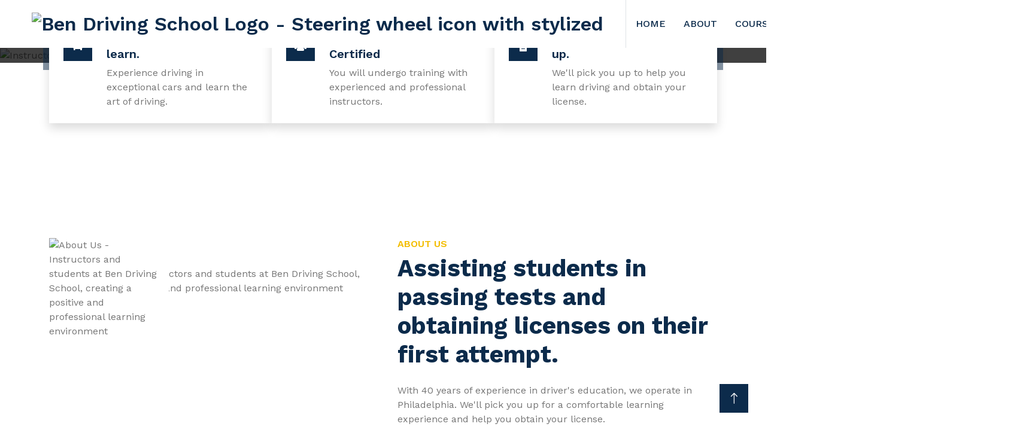

--- FILE ---
content_type: text/html
request_url: https://bendrivingschoolphilly.com/
body_size: 5980
content:
<!DOCTYPE html>
<html lang="en">

<head>
    <meta charset="utf-8">
    <title>Ben Driving School in Philadelphia, PA | Professional Driving Lessons</title></title>
    <meta content="width=device-width, initial-scale=1.0" name="viewport">
    <meta content="Ben Driving School, Philadelphia, PA, driving lessons, driver education, learn to drive, driving school near me, driver training, road test preparation, licensed instructors, behind-the-wheel instruction, affordable driving school, Pennsylvania, driving school reviews" name="keywords">
    <meta content="Ben Driving School in Philadelphia, PA, offers professional driving lessons with licensed instructors. Learn to drive with our comprehensive driver education program. Affordable and effective driver training for all skill levels. Schedule your lessons today!" name="description">
    <meta name="robots" content="index, follow">
    <link rel="canonical" href="https://bendrivingschoolphilly.com">


    <meta property="og:title" content="Ben Driving School | Philadelphia, PA | Professional Driving Lessons">
    <meta property="og:description" content="Comprehensive driver education program with licensed instructors. Affordable and effective driver training.">
    <meta property="og:image" content="link-to-image.jpg">
    <meta property="og:url" content="https://bendrivingschoolphilly.com">

    <!-- Favicon -->
    <link rel="icon" type="image/png" href="img/favicon/favicon.ico" sizes="16x16">
    <link rel="icon" type="image/png" href="img/favicon/favicon.ico" sizes="32x32">
    <link rel="apple-touch-icon" href="img/favicon/favicon.ico">

    <meta name="google-site-verification" content="de1tuhSKfBhQxtMiXFbF-jc9tI7Gx3BgnRhRQAf6I84" />
    
    <!-- Google Web Fonts -->
    <link rel="preconnect" href="https://fonts.googleapis.com">
    <link rel="preconnect" href="https://fonts.gstatic.com" crossorigin>
    <link href="https://fonts.googleapis.com/css2?family=Work+Sans:wght@400;500;600;700&display=swap" rel="stylesheet"> 
    <link rel="stylesheet" href="https://cdnjs.cloudflare.com/ajax/libs/font-awesome/5.15.3/css/all.min.css" integrity="sha512-iBBXm8fW90+nuLcSKlbmrPcLa0OT92xO1BIsZ+ywDWZCvqsWgccV3gFoRBv0z+8dLJgyAHIhR35VZc2oM/gI1w==" crossorigin="anonymous" />
    <!-- Icon Font Stylesheet -->
    <link href="https://cdn.jsdelivr.net/npm/bootstrap-icons@1.4.1/font/bootstrap-icons.css" rel="stylesheet">

    <!-- Libraries Stylesheet -->
    <link href="lib/animate/animate.min.css" rel="stylesheet">
    <link href="lib/owlcarousel/assets/owl.carousel.min.css" rel="stylesheet">

    <!-- Customized Bootstrap Stylesheet -->
    <link href="css/bootstrap.min.css" rel="stylesheet">

    <!-- Template Stylesheet -->
    <link href="css/style.css" rel="stylesheet">
</head>

<body>
    <!-- Spinner Start -->
    <div id="spinner" class="show bg-white position-fixed translate-middle w-100 vh-100 top-50 start-50 d-flex align-items-center justify-content-center">
        <div class="spinner-grow text-primary" role="status"></div>
    </div>
    <!-- Spinner End -->

    <!-- Navbar Start -->
    <nav class="navbar navbar-expand-lg bg-white navbar-light sticky-top p-0">
        <a href="index.html" class="navbar-brand d-flex align-items-center border-end px-4 px-lg-5">
            <h2 class="m-0"><img class="logo" src="img/logo.png" alt="Ben Driving School Logo - Steering wheel icon with stylized"></h2>
        </a>
        <button type="button" class="navbar-toggler me-4" data-bs-toggle="collapse" data-bs-target="#navbarCollapse">
            <span class="navbar-toggler-icon"></span>
        </button>
        <div class="collapse navbar-collapse" id="navbarCollapse">
            <div class="navbar-nav ms-auto p-4 p-lg-0">
                <a href="index.html" class="nav-item nav-link active">Home</a>
                <a href="about.html" class="nav-item nav-link">About</a>
                <a href="courses.html" class="nav-item nav-link">Courses</a>
                <a href="team.html" class="nav-item nav-link">Gallery</a>       
                <a href="contact.html" class="nav-item nav-link">Contact</a>
            </div>
            <a href="tel:2672050422" class="btn btn-primary py-4 px-lg-5 d-none d-lg-block">Get Started<i class="fa fa-arrow-right ms-3"></i></a>
        </div>
    </nav>
    <!-- Navbar End -->


    <!-- Carousel Start -->
    <div class="container-fluid p-0 wow fadeIn" data-wow-delay="0.1s">
        <div id="header-carousel" class="carousel slide" data-bs-ride="carousel">
            <div class="carousel-inner">
                <div class="carousel-item active">
                    <img class="w-100" src="img/carousel-1.jpg" alt="Instructor guiding a student during a driving lesson at Ben Driving School">
                    <div class="carousel-caption">
                        <div class="container">
                            <div class="row justify-content-center">
                                <div class="col-lg-7">
                                    <h1 class="display-2 text-light mb-5 animated slideInDown">Driving School in Philadelphia</h1>
                                    <a href="tel:2672050422" class="btn btn-primary py-sm-3 px-sm-5">Get An Appointment</a>
                                    <a href="courses.html" class="btn btn-light py-sm-3 px-sm-5 ms-3">Our Courses</a>
                                </div>
                            </div>
                        </div>
                    </div>
                </div>
                <div class="carousel-item">
                    <img class="w-100" src="img/carousel-2.jpg" alt="Instructor guiding a student during a driving lesson at Ben Driving School">
                    <div class="carousel-caption">
                        <div class="container">
                            <div class="row justify-content-center">
                                <div class="col-lg-7">
                                    <h2 class="display-2 text-light mb-5 animated slideInDown">Get Your License Through The First Exam.</h2>
                                    <a href="tel:+12672050422" class="btn btn-primary py-sm-3 px-sm-5">Get An Appointment</a>
                                    <a href="courses.html" class="btn btn-light py-sm-3 px-sm-5 ms-3">Our Courses</a>
                                </div>
                            </div>
                        </div>
                    </div>
                </div>
            </div>
            <button class="carousel-control-prev" type="button" data-bs-target="#header-carousel"
                data-bs-slide="prev">
                <span class="carousel-control-prev-icon" aria-hidden="true"></span>
                <span class="visually-hidden">Previous</span>
            </button>
            <button class="carousel-control-next" type="button" data-bs-target="#header-carousel"
                data-bs-slide="next">
                <span class="carousel-control-next-icon" aria-hidden="true"></span>
                <span class="visually-hidden">Next</span>
            </button>
        </div>
    </div>
    <!-- Carousel End -->


    <!-- Facts Start -->
    <div class="container-fluid facts py-5 pt-lg-0">
        <div class="container py-5 pt-lg-0">
            <div class="row gx-0">
                <div class="col-lg-4 wow fadeIn" data-wow-delay="0.1s">
                    <div class="bg-white shadow d-flex align-items-center h-100 p-4" style="min-height: 150px;">
                        <div class="d-flex">
                            <div class="flex-shrink-0 btn-lg-square bg-primary">
                                <i class="fa fa-car text-white"></i>
                            </div>
                            <div class="ps-4">
                                <h5>Drive great cars and learn.</h5>
                                <span>Experience driving in exceptional cars and learn the art of driving.</span>
                                
                            </div>
                        </div>
                    </div>
                </div>
                <div class="col-lg-4 wow fadeIn" data-wow-delay="0.3s">
                    <div class="bg-white shadow d-flex align-items-center h-100 p-4" style="min-height: 150px;">
                        <div class="d-flex">
                            <div class="flex-shrink-0 btn-lg-square bg-primary">
                                <i class="fa fa-users text-white"></i>
                            </div>
                            <div class="ps-4">
                                <h5>Our instructors are Certified</h5>
                                <span>You will undergo training with experienced and professional instructors.</span>
                            </div>
                        </div>
                    </div>
                </div>
                <div class="col-lg-4 wow fadeIn" data-wow-delay="0.5s">
                    <div class="bg-white shadow d-flex align-items-center h-100 p-4" style="min-height: 150px;">
                        <div class="d-flex">
                            <div class="flex-shrink-0 btn-lg-square bg-primary">
                                <i class="fa fa-file-alt text-white"></i>
                            </div>
                            <div class="ps-4">
                                <h5>We'll come and pick you up.</h5>
                                <span>We'll pick you up to help you learn driving and obtain your license.</span>
                            </div>
                        </div>
                    </div>
                </div>
            </div>
        </div>
    </div>
    <!-- Facts End -->


    <!-- About Start -->
    <div class="container-xxl py-6">
        <div class="container">
            <div class="row g-5">
                <div class="col-lg-6 wow fadeInUp" data-wow-delay="0.1s">
                    <div class="position-relative overflow-hidden ps-5 pt-5 h-100" style="min-height: 400px;">
                        <img class="position-absolute w-100 h-100" src="img/about-1.jpg" alt="About Us - Instructors and students at Ben Driving School, creating a positive and professional learning environment" style="object-fit: cover;">
                        <img class="position-absolute top-0 start-0 bg-white pe-3 pb-3" src="img/about-2.jpg" alt="About Us - Instructors and students at Ben Driving School, creating a positive and professional learning environment" style="width: 200px; height: 200px;">
                    </div>
                </div>
                <div class="col-lg-6 wow fadeInUp" data-wow-delay="0.5s">
                    <div class="h-100">
                        <h6 class="text-primary text-uppercase mb-2">About Us</h6>
                        <h2 class="display-6 mb-4">Assisting students in passing tests and obtaining licenses on their first attempt.</h2>
                        <p>With 40 years of experience in driver's education, we operate in Philadelphia. We'll pick you up for a comfortable learning experience and help you obtain your license.</p>
                        <p class="mb-4">We have certified and professional instructors fluent in English, Arabic, French, and Spanish. You'll never feel alone; here, we are like a family. You're guaranteed to obtain your license on the first attempt.</p>
                        <div class="row g-2 mb-4 pb-2">
                            <div class="col-sm-6">
                                <i class="fa fa-check text-primary me-2"></i>Fully Licensed
                            </div>
                            <div class="col-sm-6">
                                <i class="fa fa-check text-primary me-2"></i>Online Tracking
                            </div>
                            <div class="col-sm-6">
                                <i class="fa fa-check text-primary me-2"></i>Affordable Fees
                            </div>
                            <div class="col-sm-6">
                                <i class="fa fa-check text-primary me-2"></i>Best Trainers
                            </div>
                        </div>
                        <div class="row g-4">
                            <div class="col-sm-6">
                                <a class="btn btn-primary py-3 px-5" href="about.html">Read More</a>
                            </div>
                            <div class="col-sm-6">
                                <a class="d-inline-flex align-items-center btn btn-outline-primary border-2 p-2" href="tel:2672050422">
                                    <span class="flex-shrink-0 btn-square bg-primary">
                                        <i class="fa fa-phone-alt text-white"></i>
                                    </span>
                                    <span class="px-3">(267) 205 0422</span>
                                </a>
                            </div>
                        </div>
                    </div>
                </div>
            </div>
        </div>
    </div>
    <!-- About End -->


    <!-- Courses Start -->
    <div class="container-xxl courses my-6 py-6 pb-0">
        <div class="container">
            <div class="text-center mx-auto mb-5 wow fadeInUp" data-wow-delay="0.1s" style="max-width: 500px;">
                <h6 class="text-primary text-uppercase mb-2">Our Courses</h6>
                <h2 class="display-6 mb-4">Select The Course Plan That Suits Your Requirements.</h2>
            </div>


            <div class="row g-4 justify-content-center">
                

                <div class="col-lg-4 col-md-6 wow fadeInUp" data-wow-delay="0.1s">
                    <div class="courses-item d-flex flex-column bg-white overflow-hidden h-100">
                        <div class="text-center p-4 pt-0">
                            <div class="d-inline-block bg-primary text-white fs-5 py-1 px-4 mb-4">Starting at $70</div>
                            <h5 class="mb-3">Car Rental with Brief Overview</h5>
                            <p>Rent our car, including a review of signals, a brief traffic overview, and the option to use our car for your test.</p>
                            <ol class="breadcrumb justify-content-center mb-0">
                                <li class="breadcrumb-item small"><i class="fa fa-signal text-primary me-2"></i>Beginner</li>
                                
                            </ol>
                        </div>
                        <div class="position-relative mt-auto">
                            <img class="img-fluid" src="img/courses-1.jpg" alt="Our Plans - Illustration of diverse vehicles, reflecting the variety and flexibility of driving lesson plans at Ben Driving School">
                        </div>
                    </div>
                </div>
              
                <div class="col-lg-4 col-md-6 wow fadeInUp" data-wow-delay="0.5s">
                    <div class="courses-item d-flex flex-column bg-white overflow-hidden h-100">
                        <div class="text-center p-4 pt-0">
                            <div class="d-inline-block bg-primary text-white fs-5 py-1 px-4 mb-4">Starting at $120</div>
                            <h5 class="mb-3">Test-Ready Car Rental</h5>
                            <p>Ready for your test but lacking a car? Rent one of ours with our 45 minutes car rental available Monday-Saturday. Conveniently situated near Levick PennDot, we also travel to any PennDot location. Schedule an appointment, and we'll be there for you.</p>
                            <ol class="breadcrumb justify-content-center mb-0">
                                <li class="breadcrumb-item small"><i class="fa fa-signal text-primary me-2"></i>Beginner</li>
                                <li class="breadcrumb-item small"><i class="fa fa-calendar-alt text-primary me-2"></i>45 minutes</li>
                            </ol>
                        </div>
                        <div class="position-relative mt-auto">
                            <img class="img-fluid" src="img/courses-3.jpg" alt="Our Plans - Illustration of diverse vehicles, reflecting the variety and flexibility of driving lesson plans at Ben Driving School">
                        </div>
                    </div>
                </div>
                <div class="col-lg-4 col-md-6 wow fadeInUp" data-wow-delay="0.5s">
                    <div class="courses-item d-flex flex-column bg-white overflow-hidden h-100">
                        <div class="text-center p-4 pt-0">
                            <div class="d-inline-block bg-primary text-white fs-5 py-1 px-4 mb-4">Starting at $150</div>
                            <h5 class="mb-3">1-Hour Driving and Testing Car Rental</h5>
                            <p>Need practice before your test? Rent with us. Enjoy 1 hours of on-the-road practice and a rental for your test. Learn signals, practice braking, and perfect parallel parking just before your test.</p>
                            <ol class="breadcrumb justify-content-center mb-0">
                                <li class="breadcrumb-item small"><i class="fa fa-signal text-primary me-2"></i>Beginner</li>
                                <li class="breadcrumb-item small"><i class="fa fa-calendar-alt text-primary me-2"></i>1 Hours</li>
                            </ol>
                        </div>
                        <div class="position-relative mt-auto">
                            <img class="img-fluid" src="img/11.jpg" alt="Our Plans - Illustration of diverse vehicles, reflecting the variety and flexibility of driving lesson plans at Ben Driving School">
                        </div>
                    </div>
                </div>
                <div class="col-lg-8 my-6 mb-0 wow fadeInUp" data-wow-delay="0.1s">
                    <div class="text-center p-5">
                        <h3 class="mb-4">Make Appointment</h3>
                        <div class="col-sm-12 mt-4">
                            <a class="d-inline-flex align-items-center btn btn-outline-primary border-2 p-2" href="tel:2672050422">
                                <span class="flex-shrink-0 btn-square bg-primary">
                                    <i class="fa fa-phone-alt text-white"></i>
                                </span>
                                <span class="px-3">(267) 205 0422</span>
                            </a>
                        </div>
                    </div>
                </div>
            </div>
        </div>
    </div>
    <!-- Courses End -->


    <!-- Features Start -->
    <div class="container-xxl py-6">
        <div class="container">
            <div class="row g-5">
                <div class="col-lg-6 wow fadeInUp" data-wow-delay="0.1s">
                    <h6 class="text-primary text-uppercase mb-2">Why Choose Us!</h6>
                    <h3 class="display-6 mb-4">DEFENSIVE DRIVING SCHOOL NEAR ME</h3>
                    <p class="mb-5">With 40 years of experience in driver education, we guide you to secure your license on the first attempt and become the new driver in your family. We equip you with all the necessary information to pass the exam successfully.</p>
                    
                        Mastering defensive driving involves acquiring the expertise and honing the ability to anticipate and respond effectively to potential road hazards. Enrolling in driving lessons with a seasoned instructor at Driven2Drive will equip you with essential skills, including:
                        <ul>
                        <li> Sustaining concentration on the road and adjusting to dynamic conditions.</li>
                        <li>Observing and adhering to right-of-way regulations.</li>
                        <li> Monitoring and controlling vehicle speed appropriately.</li>
                        <li>Assessing the safety of overtaking another vehicle.</li>
                        <li>Coexisting with cyclists and pedestrians on the road.</li>
                        <li>Preserving a safe following distance, especially in diverse weather conditions.</li>
                        <li>Promptly responding to unexpected roadway emergencies.</li>
                        </ul>
                </div>
                <div class="col-lg-6 wow fadeInUp" data-wow-delay="0.5s">
                    <div class="position-relative overflow-hidden pe-5 pt-5 h-100" style="min-height: 400px;">
                        <img class="position-absolute w-100 h-100" src="img/12.jpg" alt="Our Plans - Visual representation of flexible and affordable driving lesson packages at Ben Driving School" style="object-fit: cover;">
                        <img class="position-absolute top-0 end-0 bg-white ps-3 pb-3" src="img/about-2.jpg" alt="Our Plans - Visual representation of flexible and affordable driving lesson packages at Ben Driving School" style="width: 200px; height: 200px">
                    </div>
                </div>
            </div>
        </div>
    </div>
    <!-- Features End -->


    <!-- Team Start -->
    <div class="container-xxl py-6">
        <div class="container">
            <div class="text-center mx-auto mb-5 wow fadeInUp" data-wow-delay="0.1s" style="max-width: 500px;">
                <h6 class="text-primary text-uppercase mb-2">Our Cars</h6>
                <h2 class="display-6 mb-4">Expert Driving Experience and Quality Cars for Learning</h2>
            </div>
            <div class="row g-0 team-items">
                <div class="col-lg-3 col-md-6 wow fadeInUp" data-wow-delay="0.1s">
                    <div class="team-item position-relative">
                        <div class="position-relative">
                            <img class="img-fluid" style="height:200px" src="img/1.webp" alt="Select the car you prefer for your driving lessons.">
                           
                        </div>
                        <div class="bg-light text-center p-4">
                            <h5 class="mt-2">Nissan Sentra 2021</h5>
                        
                        </div>
                    </div>
                </div>
                <div class="col-lg-3 col-md-6 wow fadeInUp" data-wow-delay="0.3s">
                    <div class="team-item position-relative">
                        <div class="position-relative">
                            <img class="img-fluid" style="height:200px" src="img/2.jpeg" alt="Select the car you prefer for your driving lessons.">
                          
                        </div>
                        <div class="bg-light text-center p-4">
                            <h5 class="mt-2">Toyota Yaris 2020</h5>
                        
                        </div>
                    </div>
                </div>
                <div class="col-lg-3 col-md-6 wow fadeInUp" data-wow-delay="0.5s">
                    <div class="team-item position-relative">
                        <div class="position-relative">
                            <img class="img-fluid" style="height:200px" src="img/3.jpg" alt="Select the car you prefer for your driving lessons.">
                          
                        </div>

                        <div class="bg-light text-center p-4">
                            <h5 class="mt-2">Nissan Versa 2020</h5>
                        
                        </div>
                    </div>
                </div>
                <div class="col-lg-3 col-md-6 wow fadeInUp" data-wow-delay="0.7s">
                    <div class="team-item position-relative">
                        <div class="position-relative">
                            <img class="img-fluid" style="height:200px" src="img/4.jpg" alt="Select the car you prefer for your driving lessons.">
                           
                        </div>
                        <div class="bg-light text-center p-4">
                            <h5 class="mt-2">Toyota Yaris 2018</h5>
                        
                        </div>
                    </div>
                </div>
            </div>
        </div>
    </div>
    <!-- Team End -->


    <!-- Testimonial Start -->
    <div class="container-xxl py-6">
        <div class="container">
            <div class="text-center mx-auto mb-5 wow fadeInUp" data-wow-delay="0.1s" style="max-width: 500px;">
                <h6 class="text-primary text-uppercase mb-2">Testimonials</h6>
                <h3 class="display-6 mb-4">Our Client Testimonials</h3>
            </div>
            <div class="row justify-content-center">
                <div class="col-lg-8 wow fadeInUp" data-wow-delay="0.1s">
                    <div class="owl-carousel testimonial-carousel">
                        <div class="testimonial-item text-center">
                            <div class="position-relative mb-5">
                                <img class="img-fluid rounded-circle mx-auto" src="img/img3.JPG" alt="Our Cutomers reviews">
                                <div class="position-absolute top-100 start-50 translate-middle d-flex align-items-center justify-content-center bg-white rounded-circle" style="width: 60px; height: 60px;">
                                    <i class="fa fa-quote-left fa-2x text-primary"></i>
                                </div>
                            </div>
                            <p class="fs-4">Hi, I am Shefy Vinod (official name). Ben driving school is a best choice for all student drivers. the driving instructors are friendly and teaching clear and perfectly. In my opinion they charged from me one hour reasonable price for the driving. Not only that, if our driving improves, if we ask, they will take you for a road test on the nearest date as per the schedule.

                                Thanks for BEN DRIVING SCHOOL✌️</p>
                            <hr class="w-25 mx-auto">
                            <h5>Shefy Vinod</h5>
                            <span>Profession</span>
                        </div>
                        <div class="testimonial-item text-center">
                            <div class="position-relative mb-5">
                                <img class="img-fluid rounded-circle mx-auto" src="img/img1.JPG" alt="Our Cutomers reviews">
                                <div class="position-absolute top-100 start-50 translate-middle d-flex align-items-center justify-content-center bg-white rounded-circle" style="width: 60px; height: 60px;">
                                    <i class="fa fa-quote-left fa-2x text-primary"></i>
                                </div>
                            </div>
                            <p class="fs-4">I highly recommend Ben's Driving school for students of all ages from teenagers, young adults, to older adults. My teenage son had several driving lessons with caring and patient instructors. Ruben in particular took my son on several lessons and my son really liked his personable and caring teaching style. In fact, Ruben stood side by side with me and rooted for my son as he passed his test. Great driving school and I highly recommend their services!</p>
                            <hr class="w-25 mx-auto">
                            <h5>Michelle</h5>
                            <span>Profession</span>
                        </div>
                        <div class="testimonial-item text-center">
                            <div class="position-relative mb-5">
                                <img class="img-fluid rounded-circle mx-auto" src="img/img6.JPEG" alt="Our Cutomers reviews">
                                <div class="position-absolute top-100 start-50 translate-middle d-flex align-items-center justify-content-center bg-white rounded-circle" style="width: 60px; height: 60px;">
                                    <i class="fa fa-quote-left fa-2x text-primary"></i>
                                </div>
                            </div>
                            <p class="fs-4">Until Ben Driving School taught him how to drive, my son (Nafees) had no idea how to drive. It was a pleasure having Mr. Ben and Mr. Ruben as instructors. The day before and the day of his drivers test, Ruben was his driver instructor. My son passed his driving test with flying colors after he gained a lot of confidence from him. There is no doubt in my mind that Ben Driving School is the best.</p>
                            <hr class="w-25 mx-auto">
                            <h5>April Brown Johnson, Real Estate Agent</h5>
                            <span>Profession</span>
                        </div>
                    </div>
                </div>
            </div>
        </div>
    </div>
    <!-- Testimonial End -->


    <!-- Footer Start -->
    <div class="container-fluid bg-dark text-light footer my-6 mb-0 py-6 wow fadeIn" data-wow-delay="0.1s">
        <div class="container">
            <div class="row g-5">
                <div class="col-lg-4 col-md-6">
                    <h4 class="text-white mb-4">Get In Touch</h4>
                    <h2 class="text-primary mb-4"><img class="logo" src="img/logo2.png" alt="Ben Driving School Logo - Steering wheel icon with stylized"></h2>
                    <p class="mb-2"><i class="fa fa-map-marker-alt me-3"></i>1206 Unruh Ave, Philadelphia, PA 19111</p>
                    <p class="mb-2"><i class="fa fa-phone-alt me-3"></i>(267) 205-0422</p>
                    <p class="mb-2"><i class="fa fa-envelope me-3"></i>benjaman2018@gmail.com</p>
                </div>
                <div class="col-lg-4 col-md-6">
                    <h4 class="text-light mb-4">Quick Links</h4>
                    <a class="btn btn-link footer-link" href="about.html">About Us</a>
                    <a class="btn btn-link footer-link" href="contact.html">Contact Us</a>
                    <a class="btn btn-link footer-link" href="courses.html">Our Services</a>
                    <a class="btn btn-link footer-link" href="contact.html">Support</a>
                    <a class="btn btn-link footer-link" href="img/1.pdf">PA Driver Manual</a>
                    <a class="btn btn-link footer-link" href="img/2.pdf">Pa Learners Permit Form DL-180</a>

                </div>
               
                <div class="col-lg-4 col-md-6">
                    
                    <h6 class="text-white mt-4 mb-3">Follow Us</h6>
                    <div class="d-flex pt-2">
                        <a target="_blank" class="btn btn-square btn-outline-light me-1" href="https://www.facebook.com/profile.php?id=100075882970136"><i class="fab fa-facebook-f"></i></a>
                        <a target="_blank" class="btn btn-square btn-outline-light me-1" href="https://www.instagram.com/ben_driving_school_/?utm_source=ig_web_button_share_sheet&igshid=OGQ5ZDc2ODk2ZA=="><i class="fab fa-instagram"></i></a>
                        <a class="btn btn-square btn-outline-light me-0" href="tel:2672050422"><i class="fab fa fa-phone"></i></a>
                        <a class="btn btn-square btn-outline-light me-1" href="mailto:benjaman2018@gmail.com"><i class="fab fa fa-envelope"></i></a>
                    </div>
                </div>
            </div>
        </div>
    </div>
    <!-- Footer End -->


    <!-- Copyright Start -->
    <div class="container-fluid copyright text-light py-4 wow fadeIn" data-wow-delay="0.1s">
        <div class="container">
            <div class="row">
                <div class="col-md-6 text-center text-md-start mb-3 mb-md-0">
                    &copy; <a class="footer-link" href="#">Ben Driving School</a>, All Right Reserved.
                </div>
                <div class="col-md-6 text-center text-md-end">
                    <!--/*** This template is free as long as you keep the footer author’s credit link/attribution link/backlink. If you'd like to use the template without the footer author’s credit link/attribution link/backlink, you can purchase the Credit Removal License from "https://htmlcodex.com/credit-removal". Thank you for your support. ***/-->
                    Designed By <a href="tel:6095167320" class="footer-link">Sky Technology</a>

                </div>
            </div>
        </div>
    </div>
    <!-- Copyright End -->


    <!-- Back to Top -->
    <a href="#" class="btn btn-lg btn-primary btn-lg-square back-to-top"><i class="bi bi-arrow-up"></i></a>


    <!-- JavaScript Libraries -->
    <script src="https://code.jquery.com/jquery-3.4.1.min.js"></script>
    <script src="https://cdn.jsdelivr.net/npm/bootstrap@5.0.0/dist/js/bootstrap.bundle.min.js"></script>
    <script src="lib/wow/wow.min.js"></script>
    <script src="lib/easing/easing.min.js"></script>
    <script src="lib/waypoints/waypoints.min.js"></script>
    <script src="lib/owlcarousel/owl.carousel.min.js"></script>

    <!-- Template Javascript -->
    <script src="js/main.js"></script>
</body>

</html>